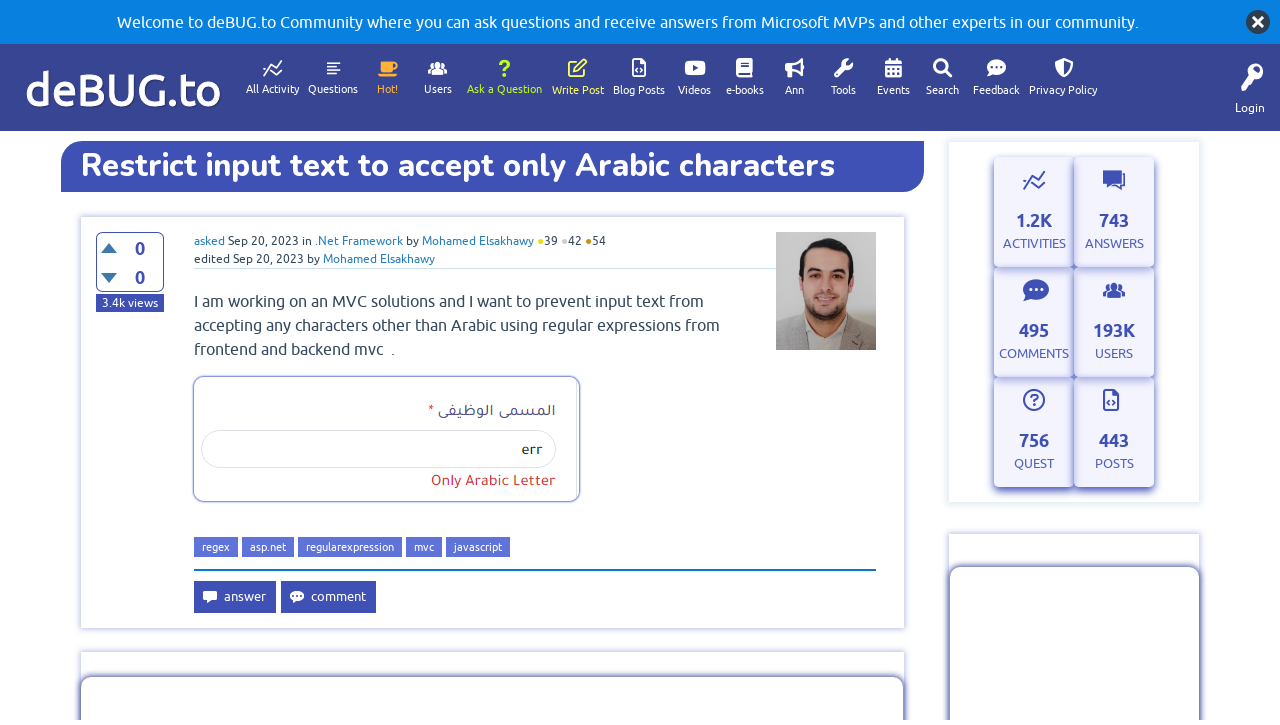

--- FILE ---
content_type: text/html; charset=utf-8
request_url: https://debug.to/6351/restrict-input-text-to-accept-only-arabic-characters?show=6352
body_size: 50998
content:
<!DOCTYPE html>
<html lang="en" itemscope itemtype="https://schema.org/QAPage">
<!-- deBUG Community - https://debug.to/ -->
<head>
<meta charset="utf-8">
<title>Restrict input text to accept only Arabic characters - deBUG.to</title>
<meta name="viewport" content="width=device-width, initial-scale=1">
<meta name="description" content="I am working on an MVC solutions and I want to prevent input text from accepting any  ...  regular expressions from frontend and backend mvc  .">
<meta name="keywords" content=".Net Framework,regex,asp.net,regularexpression,mvc,javascript">
<style>
@font-face {
 font-family: 'Ubuntu'; font-weight: normal; font-style: normal;
 src: local('Ubuntu'),
  url('../qa-theme/SnowFlat/fonts/ubuntu-regular.woff2') format('woff2'), url('../qa-theme/SnowFlat/fonts/ubuntu-regular.woff') format('woff');
}
@font-face {
 font-family: 'Ubuntu'; font-weight: bold; font-style: normal;
 src: local('Ubuntu Bold'), local('Ubuntu-Bold'),
  url('../qa-theme/SnowFlat/fonts/ubuntu-bold.woff2') format('woff2'), url('../qa-theme/SnowFlat/fonts/ubuntu-bold.woff') format('woff');
}
@font-face {
 font-family: 'Ubuntu'; font-weight: normal; font-style: italic;
 src: local('Ubuntu Italic'), local('Ubuntu-Italic'),
  url('../qa-theme/SnowFlat/fonts/ubuntu-italic.woff2') format('woff2'), url('../qa-theme/SnowFlat/fonts/ubuntu-italic.woff') format('woff');
}
@font-face {
 font-family: 'Ubuntu'; font-weight: bold; font-style: italic;
 src: local('Ubuntu Bold Italic'), local('Ubuntu-BoldItalic'),
  url('../qa-theme/SnowFlat/fonts/ubuntu-bold-italic.woff2') format('woff2'), url('../qa-theme/SnowFlat/fonts/ubuntu-bold-italic.woff') format('woff');
}
</style>
<link rel="stylesheet" href="../qa-theme/SnowFlat/qa-styles.css?1.8.3">
<style>
.qa-body-js-on .qa-notice {display:none;}
</style>
<style>
.qa-nav-user { margin: 0 !important; }
@media (max-width: 979px) {
 body.qa-template-user.fixed, body[class*="qa-template-user-"].fixed { padding-top: 118px !important; }
 body.qa-template-users.fixed { padding-top: 95px !important; }
}
@media (min-width: 980px) {
 body.qa-template-users.fixed { padding-top: 105px !important;}
}
</style>
<link rel="canonical" href="https://debug.to/6351/restrict-input-text-to-accept-only-arabic-characters">
<link rel="search" type="application/opensearchdescription+xml" title="deBUG.to" href="../opensearch.xml">
<script src="/qa-content/jquery-3.3.1.min.js" type="text/javascript"></script>
<script src="/JS/velocity.min.js" type="text/javascript" defer></script>
<!-- deBUG.to Top JS Code -->
<script src="/JS/CustomTopJS21.js" type="text/javascript" defer></script>

<!--<meta name="viewport" content="width=device-width, initial-scale=1">-->
<!--<meta http-equiv="content-type" content="text/html;charset=UTF-8">-->
<meta name="google-site-verification" content="iLeyp8YmyHeHTyFPgv0fPlQmCh631tbfgKvbrWp2W-c" />
<meta name="p:domain_verify" content="35a91e7f939f5632fdfc713d6cc98fa8"/>
<meta name="msvalidate.01" content="D0CBC72E4E6E3322A8CE06F1B4996829" />
<meta name="yandex-verification" content="9bdd44e6b03c83b2" />
<link rel="shortcut icon" href="/Imgs/debugico.png">
<link href="https://fonts.googleapis.com/css?family=Nunito:400,400i,500,600,600i,800,900&display=swap" rel="stylesheet">
<link href="https://stackpath.bootstrapcdn.com/font-awesome/4.7.0/css/font-awesome.min.css" rel="stylesheet" integrity="sha384-wvfXpqpZZVQGK6TAh5PVlGOfQNHSoD2xbE+QkPxCAFlNEevoEH3Sl0sibVcOQVnN" crossorigin="anonymous">
<link rel="stylesheet" href="/CSS/stylev17.css">


<meta name="twitter:card" content="summary_large_image">



<!-- Ads -->
<script data-ad-client="ca-pub-6944331789033853" async src="https://pagead2.googlesyndication.com/pagead/js/adsbygoogle.js"></script>
<!-- Global site tag (gtag.js) - Google Analytics -->
<script async src="https://www.googletagmanager.com/gtag/js?id=UA-135512059-3"></script>
<script>
  window.dataLayer = window.dataLayer || [];
  function gtag(){dataLayer.push(arguments);}
  gtag('js', new Date());

  gtag('config', 'UA-135512059-3');
</script>


<script type="text/javascript">
$(document).ready(function() {
   
 $('.qa-q-view-avatar img.qa-avatar-image').each(function() {
// $('img.qa-avatar-image').each(function() {
        var src = $(this).attr('src');
        src = src.replace(/&qa_size=\d+/, '');  // Removes the size parameter
        $(this).attr('src', src);  // Update the src attribute
    });

 $('.qa-a-item-avatar img.qa-avatar-image').each(function() {
        var src = $(this).attr('src');
        src = src.replace(/&qa_size=\d+/, '');  // Removes the size parameter
        $(this).attr('src', src);  // Update the src attribute
    });
});
</script>
<meta itemprop="name" content="Restrict input text to accept only Arabic characters">
<meta name="twitter:title" content="Restrict input text to accept only Arabic characters">
<meta name="twitter:description" content="I am working on an MVC solutions and I want to prevent input text from accepting any  ...  regular expressions from frontend and backend mvc  .">
<meta property="og:title" content="Restrict input text to accept only Arabic characters">
<meta property="og:description" content="I am working on an MVC solutions and I want to prevent input text from accepting any  ...  regular expressions from frontend and backend mvc  .">
<meta name="twitter:image" content="https://debug.to/Imgs/share/dotnet.png"/>
<meta property="og:image" content="https://debug.to/Imgs/share/dotnet.png"/>
<script>
var qa_root = '..\/';
var qa_request = '6351\/restrict-input-text-to-accept-only-arabic-characters';
</script>
<script src="../qa-content/jquery-3.3.1.min.js"></script>
<script src="../qa-content/qa-global.js?1.8.3"></script>
<script>
$(window).on('load', function() {
	qa_reveal(document.getElementById('notice_visitor'), 'notice');
});
</script>
<script src="../qa-theme/SnowFlat/js/snow-core.js?1.8.3"></script>
<link rel="stylesheet" type="text/css" href="../qa-plugin/badges-master/badges-style.css">
<style>
.notify-container {
	left: 0 !important;
	right: 0 !important;
	top: 0 !important;
	padding: 0!important;
	position: fixed!important;
	width: 100%!important;
	z-index: 10000!important;
}
.badge-container-badge {
	white-space: nowrap;
}
.badge-notify {
	background-color: #00afcc;
	color: white;
	/*font-weight: bold;*/
	width: 100%;
	text-align: center;
	font-family: inherit;
	font-size: 16px;
	padding: 10px 0;
	position:relative;
}
.notify-close {
	color: #735005;
	cursor: pointer;
	font-size: 18px;
	line-height: 18px;
	padding: 0 3px;
	position: absolute;
	right: 8px;
	text-decoration: none;
	top: 8px;
}				
#badge-form td {
	vertical-align:top;
}
.badge-bronze,.badge-silver, .badge-gold {
	margin-right:4px;
	color: #000;
	/*font-weight:bold;*/
	text-align:center;
	border-radius:4px;
	/*width:120px;*/
	padding: 5px 10px;
	display: inline-block;
}
.badge-bronze {
	background-color: #CB9114;

	background-image: -webkit-linear-gradient(left center , #CB9114, #EDB336, #CB9114, #A97002, #CB9114); 
	background-image:    -moz-linear-gradient(left center , #CB9114, #EDB336, #CB9114, #A97002, #CB9114);
	background-image:     -ms-linear-gradient(left center , #CB9114, #EDB336, #CB9114, #A97002, #CB9114); 
	background-image:      -o-linear-gradient(left center , #CB9114, #EDB336, #CB9114, #A97002, #CB9114); 
	background-image:         linear-gradient(left center , #CB9114, #EDB336, #CB9114, #A97002, #CB9114); /* standard, but currently unimplemented */

	/*border:2px solid #6C582C;*/
}				
.badge-silver {
	background-color: #CDCDCD;
	background-image: -webkit-linear-gradient(left center , #CDCDCD, #EFEFEF, #CDCDCD, #ABABAB, #CDCDCD); 
	background-image:    -moz-linear-gradient(left center , #CDCDCD, #EFEFEF, #CDCDCD, #ABABAB, #CDCDCD); 
	background-image:     -ms-linear-gradient(left center , #CDCDCD, #EFEFEF, #CDCDCD, #ABABAB, #CDCDCD); 
	background-image:      -o-linear-gradient(left center , #CDCDCD, #EFEFEF, #CDCDCD, #ABABAB, #CDCDCD); 
	background-image:         linear-gradient(left center , #CDCDCD, #EFEFEF, #CDCDCD, #ABABAB, #CDCDCD); /* standard, but currently unimplemented */
	/*border:2px solid #737373;*/
}				
.badge-gold {
	background-color: #EEDD0F;
	background-image: -webkit-linear-gradient(left center , #EEDD0F, #FFFF2F, #EEDD0F, #CCBB0D, #EEDD0F); 
	background-image:    -moz-linear-gradient(left center , #EEDD0F, #FFFF2F, #EEDD0F, #CCBB0D, #EEDD0F); 
	background-image:     -ms-linear-gradient(left center , #EEDD0F, #FFFF2F, #EEDD0F, #CCBB0D, #EEDD0F); 
	background-image:      -o-linear-gradient(left center , #EEDD0F, #FFFF2F, #EEDD0F, #CCBB0D, #EEDD0F); 
	background-image:         linear-gradient(left center , #EEDD0F, #FFFF2F, #EEDD0F, #CCBB0D, #EEDD0F); /* standard, but currently unimplemented */
	/*border:2px solid #7E7B2A;*/
}				
.badge-bronze-medal, .badge-silver-medal, .badge-gold-medal  {
	font-size: 12px;
	font-family:inherit;
}
.badge-bronze-medal {
	color: #CB9114;
}				
.badge-silver-medal {
	color: #CDCDCD;
}				
.badge-gold-medal {
	color: #EEDD0F;
}
.badge-pointer {
	cursor:pointer;
}				
.badge-desc {
	padding-left:8px;
}			
.badge-count {
	font-weight:bold;
}			
.badge-count-link {
	cursor:pointer;
	color:#992828;
}			
.badge-source {
	text-align:center;
	padding:0;
}
.badge-widget-entry {
	white-space:nowrap;
}
</style>
<style>
.wmd-button > span { background-image: url('../qa-plugin/q2a-markdown-editor-master/pagedown/wmd-buttons.png') }

/* Markdown editor styles */

.wmd-button-bar {
	width: 100%;
	padding: 5px 0;
}
.wmd-input {
	/* 604 */
	width: 598px;
	height: 250px;
	margin: 0 0 10px;
	padding: 2px;
	border: 1px solid #ccc;
}
.wmd-preview {
	/* 604 */
	width: 584px;
	margin: 10px 0;
	padding: 8px;
	border: 2px dashed #ccc;
}

.wmd-preview img, .entry-content img {
	max-width: 100%
}

.qa-q-view-content pre,
.qa-a-item-content pre,
.wmd-preview pre {
	overflow: auto;
	width: 100%;
	max-height: 400px;
	padding: 0;
	border-width: 1px 1px 1px 3px;
	border-style: solid;
	border-color: #ddd;
	background-color: #eee;
}
pre code {
	display: block;
	padding: 8px;
}

.wmd-button-row {
	position: relative;
	margin: 0;
	padding: 0;
	height: 20px;
}

.wmd-spacer {
	width: 1px;
	height: 20px;
	margin-left: 14px;
	position: absolute;
	background-color: Silver;
	display: inline-block;
	list-style: none;
}

.wmd-button {
	width: 20px;
	height: 20px;
	padding-left: 2px;
	padding-right: 3px;
	position: absolute;
	display: inline-block;
	list-style: none;
	cursor: pointer;
}

.wmd-button > span {
	/* note: background-image is set in plugin script */
	background-repeat: no-repeat;
	background-position: 0px 0px;
	width: 20px;
	height: 20px;
	display: inline-block;
}

.wmd-spacer1 {
	left: 50px;
}
.wmd-spacer2 {
	left: 175px;
}
.wmd-spacer3 {
	left: 300px;
}

.wmd-prompt-background {
	background-color: #000;
}
.wmd-prompt-dialog {
	border: 1px solid #999;
	background-color: #f5f5f5;
}
.wmd-prompt-dialog > div {
	font-size: 0.8em;
}
.wmd-prompt-dialog > form > input[type="text"] {
	border: 1px solid #999;
	color: black;
}
.wmd-prompt-dialog > form > input[type="button"] {
	border: 1px solid #888;
	font-size: 11px;
	font-weight: bold;
}

/* a11y-dark theme */
/* Based on the Tomorrow Night Eighties theme: https://github.com/isagalaev/highlight.js/blob/master/src/styles/tomorrow-night-eighties.css */
/* @author: ericwbailey */

/* Comment */
.hljs-comment,
.hljs-quote {
  color: #d4d0ab;
}

/* Red */
.hljs-variable,
.hljs-template-variable,
.hljs-tag,
.hljs-name,
.hljs-selector-id,
.hljs-selector-class,
.hljs-regexp,
.hljs-deletion {
  color: #ffa07a;
}

/* Orange */
.hljs-number,
.hljs-built_in,
.hljs-builtin-name,
.hljs-literal,
.hljs-type,
.hljs-params,
.hljs-meta,
.hljs-link {
  color: #f5ab35;
}

/* Yellow */
.hljs-attribute {
  color: #ffd700;
}

/* Green */
.hljs-string,
.hljs-symbol,
.hljs-bullet,
.hljs-addition {
  color: #abe338;
}

/* Blue */
.hljs-title,
.hljs-section {
  color: #00e0e0;
}

/* Purple */
.hljs-keyword,
.hljs-selector-tag {
  color: #dcc6e0;
}

.hljs {
  display: block;
  overflow-x: auto;
  background: #2b2b2b;
  color: #f8f8f2;
  padding: 0.5em;
}

.hljs-emphasis {
  font-style: italic;
}

.hljs-strong {
  font-weight: bold;
}

@media screen and (-ms-high-contrast: active) {
  .hljs-addition,
  .hljs-attribute,
  .hljs-built_in,
  .hljs-builtin-name,
  .hljs-bullet,
  .hljs-comment,
  .hljs-link,
  .hljs-literal,
  .hljs-meta,
  .hljs-number,
  .hljs-params,
  .hljs-string,
  .hljs-symbol,
  .hljs-type,
  .hljs-quote {
        color: highlight;
    }

    .hljs-keyword,
    .hljs-selector-tag {
        font-weight: bold;
    }
}

</style>


<script src="../qa-plugin/q2a-markdown-editor-master/pagedown/highlight.min.js"></script><script>
$(function() {
	$('.wmd-input').keypress(function() {
		window.clearTimeout(hljs.Timeout);
		hljs.Timeout = window.setTimeout(function() {
			hljs.initHighlighting.called = false;
			hljs.initHighlighting();
		}, 500);
	});
	window.setTimeout(function() {
		hljs.initHighlighting.called = false;
		hljs.initHighlighting();
	}, 500);
});
</script>
</head>
<body
class="qa-template-question qa-theme-snowflat qa-category-70 qa-body-js-off"
>
<script>
var b = document.getElementsByTagName('body')[0];
b.className = b.className.replace('qa-body-js-off', 'qa-body-js-on');
</script>
<!-- deBUG.to Preload -->
<!-- <link href="/JS/CustomTopCSS.css" property='stylesheet' rel="stylesheet" type="text/css" media="screen" /> /Imgs/debug/preloader.webp -->
<link rel="stylesheet" href="https://cdnjs.cloudflare.com/ajax/libs/font-awesome/6.0.0-beta3/css/all.min.css">

<style>

#preloader {
	background: url("/Imgs/debugload.gif") no-repeat center white; left: 0px; top: 0px; width: 100%; height: 100%; overflow: visible; position: fixed; z-index: 99999;
}

.qa-feed
{display:none;}

#back-top {
    background: url("/Imgs/bee.png") no-repeat 50% 50%;
    width: 40px;
    height: 40px;
    right: 30px;
    bottom: 40px;
    visibility: hidden;
    position: fixed;
    z-index: 9999;
    cursor: pointer;
    opacity: 0;
}



@media (min-width: 1044px) {
    .qa-q-item-main {
        width: 75%;
    }
}

@media (min-width: 980px) {
    .qa-q-item-main {
        width: 75%;
    }
}

@media (min-width: 360px) {
    .qa-q-item-main {
        width: 75%;
    }
}




.adsbar {
    box-shadow: 0 0 6px 1px #3f51b561 !important;
    padding-bottom: 25px !important;
    padding-top: 25px !important;
}

blockquote {
    box-shadow: 0 0 3px 1px #3f51b5;
}

/*.qa-q-view, .qa-a-list-item strong {
  
    color: #4b81e3;
}*/

.qa-a-item-main img {
  
    box-shadow: 0 0 2px 1px #6073d9;
border-radius: 10px;
}

.qa-q-view-main img {
    box-shadow:0 0 2px 1px #6073d9;
border-radius: 10px;
}

iframe {
    box-shadow: 0 0 6px 1px rgb(55 69 147);
border-radius: 10px;
    overflow: hidden;
}

.qa-a-list-item blockquote p::before

 {
    color: #3f51b5 !important;
    content: "\f0eb" !important;
    font-size: xx-large !important;
    margin: -15px 15px 0px -3px !important;
}

.qa-q-view blockquote p::before

 {
    color: #3f51b5 !important;
    content: "\f0eb" !important;
    font-size: xx-large !important;
    margin: -15px 15px 0px -3px !important;
}

@media only screen and (max-width: 768px) {
  #back-top {
right: 0px;
}}
ul.qa-nav-cat-list.qa-nav-cat-list-1
{display:none;}

@media (max-width: 1280px) and (min-width: 980px)
{
    .qa-nav-main {
        zoom:0.8;
    }
}

.restable {overflow:auto;max-width:100%;}




.qa-a-item-main h2,.qa-q-view-content h2
  {  color: #3f51b5;
}

.qa-a-item-main h3, .qa-q-view-content h3
  {  color:#4b81e3;
}
.qa-a-item-main h4,
.qa-q-view-content  h4
  {  color:cornflowerblue;
}

.qa-q-view-content strong
  {
color: #002a8b;}

.qa-q-view-content th, .qa-a-item-content th, .qa-c-item-content th {
    background-color: #3F51B5 !important;
    font-weight: 700;
    color: white !important;
}

@media (min-width: 768px) {
.qa-main-heading h1 {
   /* line-height: 75px ! important;*/
}
}

.qa-q-view-content th strong {
  color: inherit; 
}

.qa-main-heading, .qa-view-count
{background-color: #3f51b5 !important;}

.qa-voting {
    border: 1px solid #3F51B5;
    color: #3F51B5;
}



.qa-q-item-title a {
    color: #3F51B5 !important;
}

.qa-tag-link {
    background: #6073d9 !important;
}


.qa-a-item-avatar .qa-avatar-image , .qa-q-view-main .qa-avatar-image {
    
    WIDTH: 100px;
    box-shadow: none !important;
    border-radius: 0px !important;
}


.qa-q-view, .qa-a-list-item {
    box-shadow: 0 0 6px 1px #3f51b561;
}

    #qam-account-toggle, .qa-nav-main-link, .qa-logo, .qa-logo-link, .qam-main-nav-wrapper {
        background-color: #374593 !important;
    }

a.qa-logo-link {
    text-shadow: 1px 1px 2px rgba(0, 0, 0, 0.5);
    font-size: 45px;
    -webkit-text-stroke: 1px #fefeff;
}

.qa-logo {
    margin: 6px 1px 0 0;
}

.qa-a-count {
    background-color: #6073d9;
}

.qa-page-selected {

    background: #3F51B5;
}

   .qa-form-light-button {
    background-color: #3F51B5;
}


blockquote {
    background-color: #ced1ff;}


.hljs {

    background: #1c2d87;
}

.divfooter1 {
    background-color: #374593;
}


.qa-related-qs p, .liveBox-link,.tagpstyle,#mostactiveusers .qa-nav-cat-list {
    background: #3f51b5;}


body.qa-template-users .qa-ranking-item.qa-top-users-item {

    box-shadow: 0 0 3px 0px #3F51B5;
    border-radius: 0px;
}

body.qa-template-users .qa-avatar-image {
    
    border: 0;
}


/*========================================*/



/* Main container styling */

.qa-activity-count {
    display: flex;
    flex-wrap: wrap;
    gap: 20px;
    justify-content: center;
    padding: 20px;
}

/* Individual item styling */
.qa-activity-count-item {
padding-top: 35px;
    position: relative;
    display: flex;
    flex-direction: column;
    align-items: center;
    justify-content: center;
    background-color: #4CAF50; /* Circle background color */
    color: #3F51B5; /* Text color */
    width: 100px;
    height: 120px;
    /*border-radius: 20%;*/
    box-shadow: 0 4px 8px #3F51B5; /* Adds a shadow */
    text-align: center;
    transition: transform 0.2s ease;
    cursor: pointer;
}



/* Hover effect */
.qa-activity-count-item:hover {
    transform: scale(1.1); /* Slightly enlarges the item on hover */
}

/* Icon styling using the ::before pseudo-element */
.qa-activity-count-item::before {
   
    font-size: 25px; /* Size of the icon */
       color: #3F51B5; /* Icon color */
    margin-bottom: 5px; /* Adds spacing between icon and text */
padding: 2px 0 0 24px;
}

/*.qa-activity-count-item::before {
    font-size: 18px;
    color: #2196F3;
    margin-bottom: 5px;
    font-style: normal;
}*/

/* Number styling */
.qa-activity-count-data {
    font-size: 20px; /* Make the number larger */
    font-weight: bold;
    color: #3F51B5; /* Ensure text color is visible */
}

/* Link styling */
.qa-activity-count-item a {
    font-size: 14px;
    color: #3F51B5;
    text-decoration: none;
    opacity: 0.9; /* Ensure link is visible */
}

.qa-activity-count-item a:hover {
    opacity: 1;
}

.qa-q-view-content a {
    text-decoration: underline;
}

.qa-q-view-content a strong {
    color: #2660e7;
}


.qa-c-item-avatar {
   
    width: 20px !important;
}


.qa-c-list-item {
    background-color: #f4f4ff !important;
}


.qa-c-list-item .qa-voting {
    background-color: transparent !important;
}


.qa-c-list-item .qa-form-light-button {
    background-color: #ced1ff !important;
}
/*=================================*/

/* Responsive styling */

/* For screens smaller than 600px (e.g., mobile phones) */
@media (max-width: 600px) {
    .qa-activity-count {
        padding: 10px; /* Less padding */
        gap: 10px; /* Less gap between items */
    }

    .qa-activity-count-item {
        width: 80px; /* Smaller width for items */
        height: 100px; /* Smaller height for items */
    }

    .qa-activity-count-data {
        font-size: 18px; /* Smaller font for the number */
    }

    .qa-activity-count-item a {
        font-size: 12px; /* Smaller font for links */
    }

    .qa-activity-count-item::before {
        font-size: 20px; /* Smaller icon size */
        padding: 2px 0 0 18px;
    }

.qa-a-item-main img {
    margin: -60px 0 10px 0;
}
}

/* For screens between 600px and 900px (e.g., tablets) */
@media (min-width: 600px) and (max-width: 1290px) {
    .qa-activity-count {
        padding: 15px; /* Slightly smaller padding */
        gap: 15px; /* Medium gap between items */
    }

    .qa-activity-count-item {
        width: 80px; /* Medium width for items */
        height: 110px; /* Medium height for items */
    }

    .qa-activity-count-data {
        font-size: 18px; /* Medium font for the number */
    }

    .qa-activity-count-item a {
        font-size: 13px; /* Medium font for links */
    }

    .qa-activity-count-item::before {
        font-size: 22px; /* Medium icon size */
       padding: 2px 0 0 19px;
    }
}

/* For screens larger than 900px (e.g., desktops) */
@media (min-width: 1290px) {
    .qa-activity-count {
        padding: 20px; /* Larger padding */
        gap: 20px; /* Larger gap between items */
    }

    .qa-activity-count-item {
        width: 94px; /* Default width for items */
        height: 120px; /* Default height for items */
    }

    .qa-activity-count-data {
        font-size: 20px; /* Larger font for the number */
    }

    .qa-activity-count-item a {
        font-size: 14px; /* Default font for links */
    }

    .qa-activity-count-item::before {
        font-size: 25px; /* Default icon size */
    }
}

@media (min-width: 980px) {
    .qa-q-view-main {
               margin: 0 0 0 30px;
       /* width: 93%;*/
    }

    .qa-a-item-main {
        width: 89% !important;
    }

/*.qa-a-item-main {
        float: left;
        margin: 0 0 0 20px;
        width: 91%;
    }*/
}


.qa-nav-main-link:hover {
    background: #c3eaef !important;
    color: #374593 !important;
}

.qa-nav-main-link.qa-nav-main-selected {
    background: #ced1ff !important;
    color: #374593 !important;
}

.qa-activity-count-item {
    background: #ecedff96 !important;

    border: white;
    border-radius: 5px;
}


}



</style>



<!--Pre-Loader-->
<div id="preloader"></div>
<div class="qa-notice" id="notice_visitor">
<form method="post" action="../6351/restrict-input-text-to-accept-only-arabic-characters?show=6352">
Welcome to deBUG.to Community where you can ask questions and receive answers from Microsoft MVPs and other experts in our community.
<input name="notice_visitor" onclick="return qa_notice_click(this);" type="submit" value="X" class="qa-notice-close-button"> 
<input name="code" type="hidden" value="0-1769367780-e1a442e69d7366715cd0ed8dada2485b3499f814">
</form>
</div>
<div id="qam-topbar" class="clearfix">
<div class="qam-main-nav-wrapper clearfix">
<div class="sb-toggle-left qam-menu-toggle"><i class="icon-th-list"></i></div>
<div class="qam-account-items-wrapper">
<div id="qam-account-toggle" class="qam-logged-out">
<i class="icon-key qam-auth-key"></i>
<div class="qam-account-handle">Login</div>
</div>
<div class="qam-account-items clearfix">
<form action="../login?to=6351%2Frestrict-input-text-to-accept-only-arabic-characters%3Fshow%3D6352" method="post">
<input type="text" name="emailhandle" dir="auto" placeholder="Email or Username">
<input type="password" name="password" dir="auto" placeholder="Password">
<div><input type="checkbox" name="remember" id="qam-rememberme" value="1">
<label for="qam-rememberme">Remember</label></div>
<input type="hidden" name="code" value="0-1769367780-c5359c53693a991c09f5a6ba3a0b7a29a7ed9da7">
<input type="submit" value="Login" class="qa-form-tall-button qa-form-tall-button-login" name="dologin">
</form>
<div class="qa-nav-user">
<ul class="qa-nav-user-list">
<li class="qa-nav-user-item qa-nav-user-register">
<a href="../register?to=6351%2Frestrict-input-text-to-accept-only-arabic-characters%3Fshow%3D6352" class="qa-nav-user-link">Register</a>
</li>
</ul>
<div class="qa-nav-user-clear">
</div>
</div>
</div> <!-- END qam-account-items -->
</div> <!-- END qam-account-items-wrapper -->
<div class="qa-logo">
<a href="../" class="qa-logo-link">deBUG.to</a>
</div>
<div class="qa-nav-main">
<ul class="qa-nav-main-list">
<li class="qa-nav-main-item qa-nav-main-activity">
<a href="../activity" class="qa-nav-main-link">All Activity</a>
</li>
<li class="qa-nav-main-item qa-nav-main-questions">
<a href="../questions" class="qa-nav-main-link">Questions</a>
</li>
<li class="qa-nav-main-item qa-nav-main-hot">
<a href="../hot" class="qa-nav-main-link">Hot!</a>
</li>
<li class="qa-nav-main-item qa-nav-main-unanswered">
<a href="../unanswered" class="qa-nav-main-link">Unanswered</a>
</li>
<li class="qa-nav-main-item qa-nav-main-tag">
<a href="../tags" class="qa-nav-main-link">Tags</a>
</li>
<li class="qa-nav-main-item qa-nav-main-user">
<a href="../users" class="qa-nav-main-link">Users</a>
</li>
<li class="qa-nav-main-item qa-nav-main-ask">
<a href="../ask?cat=70" class="qa-nav-main-link">Ask a Question</a>
</li>
<li class="qa-nav-main-item qa-nav-main-custom-32">
<a href="../ask?cat=91" class="qa-nav-main-link">Write Post</a>
</li>
<li class="qa-nav-main-item qa-nav-main-custom-35">
<a href="../questions/posts" class="qa-nav-main-link">Blog Posts</a>
</li>
<li class="qa-nav-main-item qa-nav-main-custom-8">
<a href="../questions/posts/videos" class="qa-nav-main-link">Videos</a>
</li>
<li class="qa-nav-main-item qa-nav-main-custom-12">
<a href="../questions/posts/ebooks" class="qa-nav-main-link">e-books</a>
</li>
<li class="qa-nav-main-item qa-nav-main-custom-13">
<a href="../questions/posts/links" class="qa-nav-main-link">Links</a>
</li>
<li class="qa-nav-main-item qa-nav-main-custom-14">
<a href="../questions/posts/announcements" class="qa-nav-main-link">Ann</a>
</li>
<li class="qa-nav-main-item qa-nav-main-custom-9">
<a href="../questions/posts/tools" class="qa-nav-main-link">Tools</a>
</li>
<li class="qa-nav-main-item qa-nav-main-custom-10">
<a href="../questions/posts/events" class="qa-nav-main-link">Events</a>
</li>
<li class="qa-nav-main-item qa-nav-main-deBUG-Search">
<a href="../deBUG-Search" class="qa-nav-main-link">Search</a>
</li>
<li class="qa-nav-main-item qa-nav-main-custom-11">
<a href="../feedback" class="qa-nav-main-link">Feedback</a>
</li>
<li class="qa-nav-main-item qa-nav-main-privacy-policy">
<a href="../privacy-policy" class="qa-nav-main-link">Privacy Policy</a>
</li>
</ul>
<div class="qa-nav-main-clear">
</div>
</div>
</div> <!-- END qam-main-nav-wrapper -->
</div> <!-- END qam-topbar -->
<div class="qam-ask-search-box"><div class="qam-ask-mobile"><a href="../ask" class="turquoise">Ask a Question</a></div><div class="qam-search-mobile turquoise" id="qam-search-mobile"></div></div>
<div class="qam-search turquoise the-top" id="the-top-search">
<div class="qa-search">
<form method="get" action="../search">
<input type="text" placeholder="Search..." name="q" value="" class="qa-search-field">
<input type="submit" value="Search" class="qa-search-button">
</form>
</div>
</div>
<div class="qa-body-wrapper" itemprop="mainEntity" itemscope itemtype="https://schema.org/Question">
<div class="qa-main-wrapper">
<div class="qa-main">
<div class="qa-main-heading">
<h1>
<a href="../6351/restrict-input-text-to-accept-only-arabic-characters">
<span itemprop="name">Restrict input text to accept only Arabic characters</span>
</a>
</h1>
</div>
<div class="qa-part-q-view">
<div class="qa-q-view" id="q6351">
<form method="post" action="../6351/restrict-input-text-to-accept-only-arabic-characters?show=6352">
<div class="qa-q-view-stats">
<div class="qa-voting qa-voting-updown" id="voting_6351">
<div class="qa-vote-buttons qa-vote-buttons-updown">
<input title="Click to vote up" name="vote_6351_1_q6351" onclick="return qa_vote_click(this);" type="submit" value="+" class="qa-vote-first-button qa-vote-up-button"> 
<input title="Click to vote down" name="vote_6351_-1_q6351" onclick="return qa_vote_click(this);" type="submit" value="&ndash;" class="qa-vote-second-button qa-vote-down-button"> 
</div>
<div class="qa-vote-count qa-vote-count-updown">
<span class="qa-upvote-count">
<span class="qa-upvote-count-data">0</span><span class="qa-upvote-count-pad"> like <meta itemprop="upvoteCount" content="0"></span>
</span>
<span class="qa-downvote-count">
<span class="qa-downvote-count-data">0</span><span class="qa-downvote-count-pad"> dislike</span>
</span>
</div>
<div class="qa-vote-clear">
</div>
</div>
<span class="qa-view-count">
<span class="qa-view-count-data">3.4k</span><span class="qa-view-count-pad"> views</span>
</span>
</div>
<input name="code" type="hidden" value="0-1769367780-3317106c9972313c8e6309e6a8c8f3b1ee3fab8d">
</form>
<div class="qa-q-view-main">
<form method="post" action="../6351/restrict-input-text-to-accept-only-arabic-characters?show=6352">
<span class="qa-q-view-avatar-meta">
<span class="qa-q-view-avatar">
<a href="../user/Mohamed+Elsakhawy" class="qa-avatar-link"><img src="../?qa=image&amp;qa_blobid=1778737108817150879&amp;qa_size=70" width="59" height="70" class="qa-avatar-image" alt=""></a>
</span>
<span class="qa-q-view-meta">
<a href="../6351/restrict-input-text-to-accept-only-arabic-characters" class="qa-q-view-what" itemprop="url">asked</a>
<span class="qa-q-view-when">
<span class="qa-q-view-when-data"><time itemprop="dateCreated" datetime="2023-09-20T08:47:50+0000" title="2023-09-20T08:47:50+0000">Sep 20, 2023</time></span>
</span>
<span class="qa-q-view-where">
<span class="qa-q-view-where-pad">in </span><span class="qa-q-view-where-data"><a href="../dotnet-framework" class="qa-category-link">.Net Framework</a></span>
</span>
<span class="qa-q-view-who">
<span class="qa-q-view-who-pad">by </span>
<span class="qa-q-view-who-data"><span itemprop="author" itemscope itemtype="https://schema.org/Person"><a href="../user/Mohamed+Elsakhawy" class="qa-user-link" itemprop="url"><span itemprop="name">Mohamed Elsakhawy</span></a></span></span>
<span class="qa-q-view-who-pad"> <span class="badge-medals-widget"><span class="badge-pointer badge-gold-medal" title="39 Gold">●</span><span class="badge-pointer badge-gold-count" title="39 Gold">39</span> <span class="badge-pointer badge-silver-medal" title="42 Silver">●</span><span class="badge-pointer badge-silver-count" title="42 Silver">42</span> <span class="badge-pointer badge-bronze-medal" title="54 Bronze">●</span><span class="badge-pointer badge-bronze-count" title="54 Bronze">54</span></span></span>
</span>
<br>
<span class="qa-q-view-what">edited</span>
<span class="qa-q-view-when">
<span class="qa-q-view-when-data"><time itemprop="dateModified" datetime="2023-09-20T11:43:10+0000" title="2023-09-20T11:43:10+0000">Sep 20, 2023</time></span>
</span>
<span class="qa-q-view-who">
<span class="qa-q-view-who-pad">by </span><span class="qa-q-view-who-data"><span itemprop="author" itemscope itemtype="https://schema.org/Person"><a href="../user/Mohamed+Elsakhawy" class="qa-user-link" itemprop="url"><span itemprop="name">Mohamed Elsakhawy</span></a></span></span>
</span>
</span>
</span>
<div class="qa-q-view-content qa-post-content">
<a name="6351"></a><div itemprop="text">
<p>I am working on an MVC solutions and I want to prevent input text from accepting any characters other than Arabic using regular expressions from frontend and backend mvc&nbsp; .&nbsp;</p>

<p><img alt="" src="https://debug.to/?qa=blob&amp;qa_blobid=17130044598841708144" style="height:124px; width:385px"></p>

</div>
</div>
<div class="qa-q-view-tags">
<ul class="qa-q-view-tag-list">
<li class="qa-q-view-tag-item"><a href="../tag/regex" rel="tag" class="qa-tag-link">regex</a></li>
<li class="qa-q-view-tag-item"><a href="../tag/asp.net" rel="tag" class="qa-tag-link">asp.net</a></li>
<li class="qa-q-view-tag-item"><a href="../tag/regularexpression" rel="tag" class="qa-tag-link">regularexpression</a></li>
<li class="qa-q-view-tag-item"><a href="../tag/mvc" rel="tag" class="qa-tag-link">mvc</a></li>
<li class="qa-q-view-tag-item"><a href="../tag/javascript" rel="tag" class="qa-tag-link">javascript</a></li>
</ul>
</div>
<div class="qa-q-view-buttons">
<input name="q_doanswer" id="q_doanswer" onclick="return qa_toggle_element('anew')" value="answer" title="Answer this question" type="submit" class="qa-form-light-button qa-form-light-button-answer">
<input name="q_docomment" onclick="return qa_toggle_element('c6351')" value="comment" title="Add a comment!" type="submit" class="qa-form-light-button qa-form-light-button-comment">
</div>
<input name="code" type="hidden" value="0-1769367780-0d08576f2dc7dd0815a5db2cdc0ca446f56495c9">
<input name="qa_click" type="hidden" value="">
</form>
<div class="qa-q-view-c-list" style="display:none;" id="c6351_list">
</div> <!-- END qa-c-list -->
<div class="qa-c-form" id="c6351" style="display:none;">
<h2>Please <a href="../login?to=6351%2Frestrict-input-text-to-accept-only-arabic-characters">log in</a> or <a href="../register?to=6351%2Frestrict-input-text-to-accept-only-arabic-characters">register</a> to add a comment.</h2>
</div> <!-- END qa-c-form -->
</div> <!-- END qa-q-view-main -->
<div class="qa-q-view-clear">
</div>
</div> <!-- END qa-q-view -->
<br >
<div align="center" class="adsbar">
<!-- debug.to - After Question -->
<ins class="adsbygoogle"
     style="display:block"
     data-ad-client="ca-pub-6944331789033853"
     data-ad-slot="8156737131"
     data-ad-format="auto"
     data-full-width-responsive="true"></ins>
<script>
     (adsbygoogle = window.adsbygoogle || []).push({});
</script>
</div>
</div>
<div class="qa-part-a-form">
<div class="qa-a-form" id="anew" style="display:none;">
<h2>Please <a href="../login?to=6351%2Frestrict-input-text-to-accept-only-arabic-characters">log in</a> or <a href="../register?to=6351%2Frestrict-input-text-to-accept-only-arabic-characters">register</a> to answer this question.</h2>
</div> <!-- END qa-a-form -->
</div>
<div class="qa-part-a-list">
<h2 id="a_list_title"><span itemprop="answerCount">1</span> Answer</h2>
<div class="qa-a-list" id="a_list">
<div class="qa-a-list-item  qa-a-list-item-selected" id="a6352" itemprop="suggestedAnswer acceptedAnswer" itemscope itemtype="https://schema.org/Answer">
<form method="post" action="../6351/restrict-input-text-to-accept-only-arabic-characters?show=6352">
<div class="qa-voting qa-voting-updown" id="voting_6352">
<div class="qa-vote-buttons qa-vote-buttons-updown">
<input title="Click to vote up" name="vote_6352_1_a6352" onclick="return qa_vote_click(this);" type="submit" value="+" class="qa-vote-first-button qa-vote-up-button"> 
<input title="Click to vote down" name="vote_6352_-1_a6352" onclick="return qa_vote_click(this);" type="submit" value="&ndash;" class="qa-vote-second-button qa-vote-down-button"> 
</div>
<div class="qa-vote-count qa-vote-count-updown">
<span class="qa-upvote-count">
<span class="qa-upvote-count-data">1</span><span class="qa-upvote-count-pad"> like <meta itemprop="upvoteCount" content="1"></span>
</span>
<span class="qa-downvote-count">
<span class="qa-downvote-count-data">0</span><span class="qa-downvote-count-pad"> dislike</span>
</span>
</div>
<div class="qa-vote-clear">
</div>
</div>
<input name="code" type="hidden" value="0-1769367780-3317106c9972313c8e6309e6a8c8f3b1ee3fab8d">
</form>
<div class="qa-a-item-main">
<form method="post" action="../6351/restrict-input-text-to-accept-only-arabic-characters?show=6352">
<span class="qa-a-item-avatar-meta">
<span class="qa-a-item-avatar">
<a href="../user/Mohamed+Elsakhawy" class="qa-avatar-link"><img src="../?qa=image&amp;qa_blobid=1778737108817150879&amp;qa_size=70" width="59" height="70" class="qa-avatar-image" alt=""></a>
</span>
<span class="qa-a-item-meta">
<a href="../6351/restrict-input-text-to-accept-only-arabic-characters?show=6352#a6352" class="qa-a-item-what" itemprop="url">answered</a>
<span class="qa-a-item-when">
<span class="qa-a-item-when-data"><time itemprop="dateCreated" datetime="2023-09-20T08:58:40+0000" title="2023-09-20T08:58:40+0000">Sep 20, 2023</time></span>
</span>
<span class="qa-a-item-who">
<span class="qa-a-item-who-pad">by </span>
<span class="qa-a-item-who-data"><span itemprop="author" itemscope itemtype="https://schema.org/Person"><a href="../user/Mohamed+Elsakhawy" class="qa-user-link" itemprop="url"><span itemprop="name">Mohamed Elsakhawy</span></a></span></span>
<span class="qa-a-item-who-pad"> <span class="badge-medals-widget"><span class="badge-pointer badge-gold-medal" title="39 Gold">●</span><span class="badge-pointer badge-gold-count" title="39 Gold">39</span> <span class="badge-pointer badge-silver-medal" title="42 Silver">●</span><span class="badge-pointer badge-silver-count" title="42 Silver">42</span> <span class="badge-pointer badge-bronze-medal" title="54 Bronze">●</span><span class="badge-pointer badge-bronze-count" title="54 Bronze">54</span></span></span>
</span>
<br>
<span class="qa-a-item-what">edited</span>
<span class="qa-a-item-when">
<span class="qa-a-item-when-data"><time itemprop="dateModified" datetime="2023-09-20T12:24:08+0000" title="2023-09-20T12:24:08+0000">Sep 20, 2023</time></span>
</span>
<span class="qa-a-item-who">
<span class="qa-a-item-who-pad">by </span><span class="qa-a-item-who-data"><span itemprop="author" itemscope itemtype="https://schema.org/Person"><a href="../user/Mohamed+Elsakhawy" class="qa-user-link" itemprop="url"><span itemprop="name">Mohamed Elsakhawy</span></a></span></span>
</span>
</span>
</span>
<div class="qa-a-item-selected">
<div class="qa-a-selection">
<div class="qa-a-selected">&nbsp;</div>
<div class="qa-a-selected-text">Best answer</div>
</div>
<div class="qa-a-item-content qa-post-content">
<a name="6352"></a><div itemprop="text">
<h3>How to Prevent input text from accepting any characters other than Arabic using regular expressions ?</h3>
<p>To Prevent input text from accepting any characters other than Arabic using regular expressions in MVC, you should follow the below steps:</p>
<ol>
<li>Navigate to the <code>_Layout.cshtml</code> file .</li>
<li>Add the <code>&lt;script&gt;&lt;/script&gt;</code> tags below.</li>
</ol>
<h3>MVC Text Box allow only Arabic characters using FrontEnd</h3>
<ol>
<li>Open _Layout.cshtml file </li>
<li><p>Add the <code>&lt;script&gt;&lt;/script&gt;</code> tags below</p>
<pre><code>  $(".arabic").on("input", function () {
       var inputValue = $(this).val();
       var validChars = /^[\u0600-\u06FF\s]+$/;
       if (!validChars.test(inputValue)) 
       {
         // Remove invalid characters
         $(this).val(inputValue.replace(/[^\u0600-\u06FF\s]+/g, ''));
       }
     });
</code></pre>
</li>
<li><p>Add <strong><em>Arabic</em></strong> class to any input type to allow only Arabic character</p>
<pre><code>      &lt;div class="mb-3 col-xs-12 col-sm-6 col-md-6 col-lg-6"&gt;
       @Html.Label("Resource.Label.JobTitle", new { @class = " form-label", @for = "Position" })
       &lt;span style="color: red;"&gt;*&lt;/span&gt;
       @Html.TextBoxFor(m =&gt; m.Position, new { @class = "form-control arabic", @maxlength = "250" })
       @Html.ValidationMessageFor(Model =&gt; Model.Position, null, new { @class = "text-danger" })
      &lt;/div&gt;
</code></pre>
</li>
</ol>
<h3>MVC Text Box allow only Arabic characters using BackEnd</h3>
<ol>
<li>Open your ViewModel class file </li>
<li>Add the <code>public string Position { get; set; }</code> into ViewModel Class</li>
<li><p>Add <strong><em>RegularExpression</em></strong> above property allow only Arabic character</p>
<pre><code>       [RegularExpression(@"^[\u0600-\u06FF\s]+$", ErrorMessage ="Only Arabic Letter")]
       public string Position { get; set; }
</code></pre>
</li>
</ol>
<p><strong><em>Result :</em></strong><br>
<img src="https://debug.to/?qa=blob&amp;qa_blobid=13191460841016060045" alt=""><br>
<img src="https://debug.to/?qa=blob&amp;qa_blobid=15014512377108355258" alt=""></p>

</div>
</div>
</div>
<div class="qa-a-item-buttons">
<input name="a6352_dofollow" value="ask related question" title="Ask a new question relating to this answer" type="submit" class="qa-form-light-button qa-form-light-button-follow">
<input name="a6352_docomment" onclick="return qa_toggle_element('c6352')" value="comment" title="Add a comment on this answer" type="submit" class="qa-form-light-button qa-form-light-button-comment">
</div>
<input name="code" type="hidden" value="0-1769367780-f4c4ceb9d4f91ed883c3a1cdec37be170a2e09d1">
<input name="qa_click" type="hidden" value="">
</form>
<div class="qa-a-item-c-list" style="display:none;" id="c6352_list">
</div> <!-- END qa-c-list -->
<div class="qa-c-form" id="c6352" style="display:none;">
<h2>Please <a href="../login?to=6351%2Frestrict-input-text-to-accept-only-arabic-characters">log in</a> or <a href="../register?to=6351%2Frestrict-input-text-to-accept-only-arabic-characters">register</a> to add a comment.</h2>
</div> <!-- END qa-c-form -->
</div> <!-- END qa-a-item-main -->
<div class="qa-a-item-clear">
</div>
</div> <!-- END qa-a-list-item -->
</div> <!-- END qa-a-list -->
</div>
</div> <!-- END qa-main -->
<div id="qam-sidepanel-toggle"><i class="icon-left-open-big"></i></div>
<div class="qa-sidepanel" id="qam-sidepanel-mobile">
<div class="qam-search turquoise ">
<div class="qa-search">
<form method="get" action="../search">
<input type="text" placeholder="Search..." name="q" value="" class="qa-search-field">
<input type="submit" value="Search" class="qa-search-button">
</form>
</div>
</div>
<div class="qa-widgets-side qa-widgets-side-top">
<div class="qa-widget-side qa-widget-side-top">
<div class="qa-activity-count">
<p class="qa-activity-count-item">
<span class="qa-activity-count-data">1.2k</span> questions
</p>
<p class="qa-activity-count-item">
<span class="qa-activity-count-data">743</span> answers
</p>
<p class="qa-activity-count-item">
<span class="qa-activity-count-data">495</span> comments
</p>
<p class="qa-activity-count-item">
<span class="qa-activity-count-data">193k</span> users
</p>
</div>
</div>
<div class="qa-widget-side qa-widget-side-top">
		<div class="adsbar" align="center">
		
		<ins class="adsbygoogle side"
			style="display:block; margin:.5em auto"
			data-ad-client="ca-pub-6944331789033853"
			data-ad-slot="6870928201"
			data-ad-format="vertical">
		</ins>
		<script>
			(adsbygoogle = window.adsbygoogle || []).push({});
		</script>
		</div>
		</div>
<div class="qa-widget-side qa-widget-side-top">
<div class="qa-related-qs">
<p style="margin-top:0; padding-top:0;">
Related Activities
</p>
<ul class="qa-related-q-list">
<li class="qa-related-q-item"><a href="../6357/restrict-input-text-to-accept-only-arabic-characters-and-numeric">Restrict input text to accept only Arabic characters and Numeric</a></li>
<li class="qa-related-q-item"><a href="../6353/restrict-input-text-to-accept-only-number">Restrict input text to accept only Number</a></li>
<li class="qa-related-q-item"><a href="../6355/allow-only-arabic-characters-and-dot-in-textbox-mvc">Allow only Arabic characters and  DOT in TextBox MVC</a></li>
<li class="qa-related-q-item"><a href="../6373/how-to-create-log-exceptions-in-net-mvc">How to create Log Exceptions in .NET MVC?</a></li>
<li class="qa-related-q-item"><a href="../3107/how-to-set-div-text-from-resource-file-in-javascript">How to set DIV Text from Resource File in JavaScript?</a></li>
</ul>
</div>
</div>
</div>
<center><p><a href="https://www.udemy.com/course/powerapps-in-arabic/?couponCode=POWERAPPS2" target="_blank"><img alt="تعلم بالعربي PowerApps" src="https://debug.to/?qa=blob&amp;qa_blobid=7463155462667734734" style="height:475px; width:300px" ></a></p></center>
<center><p><a href="https://www.udemy.com/course/power-automate-in-arabic-power-automate/?couponCode=POWERAUTOMATE" target="_blank"><img alt="تعلم بالعربي Power Automate" src="https://debug.to/?qa=blob&amp;qa_blobid=15321582293309432098" style="height:475px; width:300px" ></a></p></center>
<div class="qa-widgets-side qa-widgets-side-bottom">
<div class="qa-widget-side qa-widget-side-bottom">
<p style="display:none; background: #005a80;color: white;line-height: 40px;padding-left: 6px;margin:-20px;">Categories</p>
<ul class="qa-nav-cat-list qa-nav-cat-list-1">
<li class="qa-nav-cat-item qa-nav-cat-all">
<a href="../" class="qa-nav-cat-link">All categories</a>
</li>
<li class="qa-nav-cat-item qa-nav-cat-posts">
<a href="../posts" class="qa-nav-cat-link" title="Share blog posts, courses, ebooks, events, tools, announcements, jobs ..etc | deBUG.to">Posts</a>
<span class="qa-nav-cat-note">(443)</span>
</li>
<li class="qa-nav-cat-item qa-nav-cat-office-365">
<a href="../office-365" class="qa-nav-cat-link" title="Q&amp;A for Office 365, Excel Online, Microsoft Teams, Forms, Planner, Yammer">Microsoft 365</a>
<span class="qa-nav-cat-note">(86)</span>
</li>
<li class="qa-nav-cat-item qa-nav-cat-sharepoint">
<a href="../sharepoint" class="qa-nav-cat-link" title="Q&amp;A for SharePoint Server, SharePoint Online, SharePoint Designer, SharePoint Administration, SharePoint Development, SPFX, SSOM, CSOM, JSOM, RESTAPI.">SharePoint</a>
<span class="qa-nav-cat-note">(220)</span>
</li>
<li class="qa-nav-cat-item qa-nav-cat-project">
<a href="../project" class="qa-nav-cat-link" title="Q&amp;A for Project Server, Project Online and Microsoft Project">Project</a>
<span class="qa-nav-cat-note">(32)</span>
</li>
<li class="qa-nav-cat-item qa-nav-cat-microsoft-power-platform">
<a href="../microsoft-power-platform" class="qa-nav-cat-link" title="Q&amp;A for Power BI, Power Apps, Power Automate(flow), Power Virtual Agent, Power Pages, Copilot Studio, and Microsoft Fabric">Power Platform</a>
<span class="qa-nav-cat-note">(192)</span>
</li>
<li class="qa-nav-cat-item qa-nav-cat-azure">
<a href="../azure" class="qa-nav-cat-link" title="Q&amp;A for Azure">Azure</a>
<span class="qa-nav-cat-note">(16)</span>
</li>
<li class="qa-nav-cat-item qa-nav-cat-sql-server">
<a href="../sql-server" class="qa-nav-cat-link" title="Q&amp;A for SQL Server, SQL Server Reporting Service, T-SQL">SQL Server</a>
<span class="qa-nav-cat-note">(54)</span>
</li>
<li class="qa-nav-cat-item qa-nav-cat-programming-languages">
<a href="../programming-languages" class="qa-nav-cat-link" title="Q&amp;A for C#, C++, Python, Java, and other programming languages,
Also, you can ask questions that are related to the Programming Editors and IDEs like Visual Studio and VS Code, and other IDEs.">Programming</a>
<span class="qa-nav-cat-note">(16)</span>
</li>
<li class="qa-nav-cat-item qa-nav-cat-dotnet-framework">
<a href="../dotnet-framework" class="qa-nav-cat-link qa-nav-cat-selected" title="Q&amp;A for .Net, .Net Core, ASP.Net">.Net Framework</a>
<span class="qa-nav-cat-note">(45)</span>
</li>
<li class="qa-nav-cat-item qa-nav-cat-web-development">
<a href="../web-development" class="qa-nav-cat-link" title="Q&amp;A for Web Development, UI, Frontend, Outsystem, Mendix, ServiceNow">Web Development</a>
<span class="qa-nav-cat-note">(17)</span>
</li>
<li class="qa-nav-cat-item qa-nav-cat-mobile-development">
<a href="../mobile-development" class="qa-nav-cat-link" title="Q&amp;A for Xamarin, Android, IOS, Flutter">Mobile Development</a>
<span class="qa-nav-cat-note">(0)</span>
</li>
<li class="qa-nav-cat-item qa-nav-cat-github">
<a href="../github" class="qa-nav-cat-link" title="Q&amp;A for GitHub and GitHub Extension">GitHub</a>
<span class="qa-nav-cat-note">(8)</span>
</li>
<li class="qa-nav-cat-item qa-nav-cat-PowerShell">
<a href="../PowerShell" class="qa-nav-cat-link" title="Q&amp;A for PowerShell, CMD">PowerShell</a>
<span class="qa-nav-cat-note">(39)</span>
</li>
<li class="qa-nav-cat-item qa-nav-cat-operating-systems">
<a href="../operating-systems" class="qa-nav-cat-link" title="Q&amp;A for Windows, Windows Server, Linux">Operating Systems</a>
<span class="qa-nav-cat-note">(29)</span>
</li>
<li class="qa-nav-cat-item qa-nav-cat-general">
<a href="../general" class="qa-nav-cat-link" title="Ask a general technical question!">Other</a>
<span class="qa-nav-cat-note">(2)</span>
</li>
</ul>
<div class="qa-nav-cat-clear">
</div>
</div>
<div class="qa-widget-side qa-widget-side-bottom">
<div class="tagstyle">
<p class="tagpstyle"><a  href="https://debug.to/tags">Most popular tags</a></p>
<ul class="debughash">
<li><a href="../tag/power+platform" style="font-size: 15px; vertical-align: baseline;">power platform</a></li>
<li><a href="../tag/sharepoint+2019" style="font-size: 15px; vertical-align: baseline;">sharepoint 2019</a></li>
<li><a href="../tag/powerapps" style="font-size: 15px; vertical-align: baseline;">powerapps</a></li>
<li><a href="../tag/global+power+platform+bootcamp" style="font-size: 15px; vertical-align: baseline;">global power platform bootcamp</a></li>
<li><a href="../tag/powerbi" style="font-size: 15px; vertical-align: baseline;">powerbi</a></li>
<li><a href="../tag/sharepoint+2016" style="font-size: 15px; vertical-align: baseline;">sharepoint 2016</a></li>
<li><a href="../tag/powershell" style="font-size: 15px; vertical-align: baseline;">powershell</a></li>
<li><a href="../tag/sharepoint+server" style="font-size: 15px; vertical-align: baseline;">sharepoint server</a></li>
<li><a href="../tag/sharepoint" style="font-size: 15px; vertical-align: baseline;">sharepoint</a></li>
<li><a href="../tag/power+bi" style="font-size: 15px; vertical-align: baseline;">power bi</a></li>
</ul>
</div>
</div>
</div>
<!-- debug.to - After Question -->
<ins class="adsbygoogle"
     style="display:block"
     data-ad-client="ca-pub-6944331789033853"
     data-ad-slot="8156737131"
     data-ad-format="auto"
     data-full-width-responsive="true"></ins>
<script>
     (adsbygoogle = window.adsbygoogle || []).push({});
</script>
</div> <!-- qa-sidepanel -->
</div> <!-- END main-wrapper -->
</div> <!-- END body-wrapper -->
<div class="qam-footer-box">
<div class="qam-footer-row">
</div> <!-- END qam-footer-row -->
<div class="qa-footer">
<div class="qa-nav-footer">
<ul class="qa-nav-footer-list">
<li class="qa-nav-footer-item qa-nav-footer-feedback">
<a href="../feedback" class="qa-nav-footer-link">Send feedback</a>
</li>
</ul>
<div class="qa-nav-footer-clear">
</div>
</div>
<div class="qa-attribution">
</div>
<div class="qa-attribution">
deBUG Community <a href="https://debug.to/">deBUG.to</a>
</div>
<div class="qa-footer-clear">
</div>
</div> <!-- END qa-footer -->
</div> <!-- END qam-footer-box -->
<div id="back-top"></div>
<!-- deBUG.to Bottom JS Code -->
<script src="/JS/CustomBottomJS2.js" type="text/javascript" defer></script>

<!-- deBUG.to Fotter -->
<!--<strong style="color:white">deBUG.to </strong>-->
<center><div class="divfooter1"><a style="color:white" href="/ask" >If you don’t ask, the answer is always NO!</a> </div></center>
<div style="position:absolute;overflow:hidden;clip:rect(0 0 0 0);height:0;width:0;margin:0;padding:0;border:0;">
<span id="qa-waiting-template" class="qa-waiting">...</span>
</div>
</body>
<!-- deBUG Community - https://debug.to/ -->
</html>


--- FILE ---
content_type: text/html; charset=utf-8
request_url: https://www.google.com/recaptcha/api2/aframe
body_size: 267
content:
<!DOCTYPE HTML><html><head><meta http-equiv="content-type" content="text/html; charset=UTF-8"></head><body><script nonce="_cimA7lGPxq82ZcsUWtRBg">/** Anti-fraud and anti-abuse applications only. See google.com/recaptcha */ try{var clients={'sodar':'https://pagead2.googlesyndication.com/pagead/sodar?'};window.addEventListener("message",function(a){try{if(a.source===window.parent){var b=JSON.parse(a.data);var c=clients[b['id']];if(c){var d=document.createElement('img');d.src=c+b['params']+'&rc='+(localStorage.getItem("rc::a")?sessionStorage.getItem("rc::b"):"");window.document.body.appendChild(d);sessionStorage.setItem("rc::e",parseInt(sessionStorage.getItem("rc::e")||0)+1);localStorage.setItem("rc::h",'1769367784813');}}}catch(b){}});window.parent.postMessage("_grecaptcha_ready", "*");}catch(b){}</script></body></html>